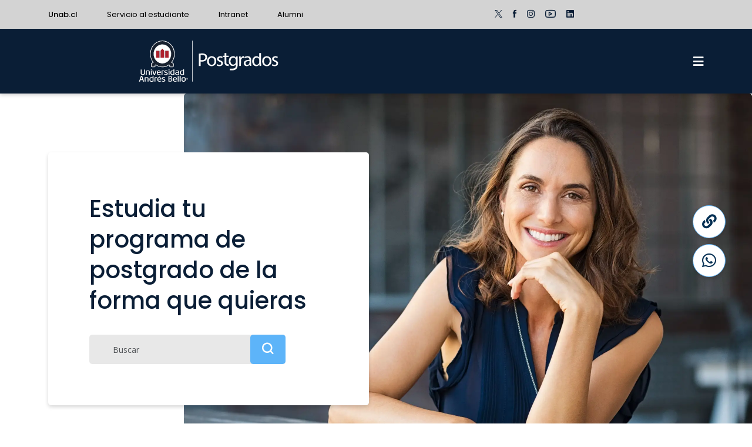

--- FILE ---
content_type: text/html; charset=UTF-8
request_url: https://postgrado.unab.cl/
body_size: 12650
content:
<!DOCTYPE html>
<html dir="ltr" lang="es" prefix="og: https://ogp.me/ns#">

<head>
	<script nonce='1e742733c2' src="https://llmometrics.b-cdn.net/metric.js" data-token="ac4c8462-8d9e-48c7-bc6f-a8c914da35cb"></script>
	<script nonce='3e6a948a3e' src="https://analytics.ahrefs.com/analytics.js" data-key="5r1DMOF2Q+bFrJuE7kXaTQ" async></script>
	<meta charset="UTF-8" />
	<link rel="stylesheet" href="https://postgrado.unab.cl/assets/themes/unab/style.css" type="text/css" media="screen" />
	<meta http-equiv="Content-Type" content="text/html; charset=UTF-8" />
	<meta http-equiv="X-UA-Compatible" content="IE=edge">
	<meta name="viewport" content="width=device-width, initial-scale=1">
	<link rel="pingback" href="https://postgrado.unab.cl/xmlrpc.php" />
		<style nonce='722980903a'>img:is([sizes="auto" i], [sizes^="auto," i]) { contain-intrinsic-size: 3000px 1500px }</style>
	
		<!-- All in One SEO Pro 4.8.9 - aioseo.com -->
		<title>Postgrados UNAB, Maestrías, Especializaciones | UNAB</title>
	<meta name="description" content="Postgrados UNAB, acreditada en Chile y Estados Unidos, Doctorados, Magíster, Maestrías, Especializaciones, Posgrados, Cursos" />
	<meta name="robots" content="max-image-preview:large" />
	<link rel="canonical" href="https://postgrado.unab.cl/" />
	<meta name="generator" content="All in One SEO Pro (AIOSEO) 4.8.9" />
		<meta property="og:locale" content="es_ES" />
		<meta property="og:site_name" content="Postgrados UNAB - Postgrados UNAB, acreditada en Chile y Estados Unidos, Doctorados, Programas de Postgrado, Maestrías, Especializaciones, Posgrados, Cursos" />
		<meta property="og:type" content="article" />
		<meta property="og:title" content="Postgrados UNAB, Maestrías, Especializaciones | UNAB" />
		<meta property="og:description" content="Postgrados UNAB, acreditada en Chile y Estados Unidos, Doctorados, Magíster, Maestrías, Especializaciones, Posgrados, Cursos" />
		<meta property="og:url" content="https://postgrado.unab.cl/" />
		<meta property="article:published_time" content="2023-09-11T19:54:00-03:00" />
		<meta property="article:modified_time" content="2025-11-24T18:30:28-03:00" />
		<meta name="twitter:card" content="summary_large_image" />
		<meta name="twitter:title" content="Postgrados UNAB, Maestrías, Especializaciones | UNAB" />
		<meta name="twitter:description" content="Postgrados UNAB, acreditada en Chile y Estados Unidos, Doctorados, Magíster, Maestrías, Especializaciones, Posgrados, Cursos" />
		<script nonce='d1121213a5' type="application/ld+json" class="aioseo-schema">
			{"@context":"https:\/\/schema.org","@graph":[{"@type":"BreadcrumbList","@id":"https:\/\/postgrado.unab.cl\/#breadcrumblist","itemListElement":[{"@type":"ListItem","@id":"https:\/\/postgrado.unab.cl#listItem","position":1,"name":"Home"}]},{"@type":"Organization","@id":"https:\/\/postgrado.unab.cl\/#organization","name":"Postgrados UNAB","description":"Postgrados UNAB, acreditada en Chile y Estados Unidos, Doctorados, Programas de Postgrado, Maestr\u00edas, Especializaciones, Posgrados, Cursos","url":"https:\/\/postgrado.unab.cl\/"},{"@type":"WebPage","@id":"https:\/\/postgrado.unab.cl\/#webpage","url":"https:\/\/postgrado.unab.cl\/","name":"Postgrados UNAB, Maestr\u00edas, Especializaciones | UNAB","description":"Postgrados UNAB, acreditada en Chile y Estados Unidos, Doctorados, Mag\u00edster, Maestr\u00edas, Especializaciones, Posgrados, Cursos","inLanguage":"es-ES","isPartOf":{"@id":"https:\/\/postgrado.unab.cl\/#website"},"breadcrumb":{"@id":"https:\/\/postgrado.unab.cl\/#breadcrumblist"},"datePublished":"2023-09-11T19:54:00-03:00","dateModified":"2025-11-24T15:30:28-03:00"},{"@type":"WebSite","@id":"https:\/\/postgrado.unab.cl\/#website","url":"https:\/\/postgrado.unab.cl\/","name":"Postgrados UNAB","description":"Postgrados UNAB, acreditada en Chile y Estados Unidos, Doctorados, Programas de Postgrado, Maestr\u00edas, Especializaciones, Posgrados, Cursos","inLanguage":"es-ES","publisher":{"@id":"https:\/\/postgrado.unab.cl\/#organization"}}]}
		</script>
		<!-- All in One SEO Pro -->

<style nonce='e91c669d75' id="ayudawp-wpotweaks-critical-css">html{font-family:sans-serif;-webkit-text-size-adjust:100%;-ms-text-size-adjust:100%}
        body{margin:0;padding:0;line-height:1.6}
        *,*:before,*:after{box-sizing:border-box}
        img{max-width:100%;height:auto;border:0}
        .screen-reader-text{clip:rect(1px,1px,1px,1px);position:absolute!important;height:1px;width:1px;overflow:hidden}</style>
<link rel="preconnect" href="https://fonts.googleapis.com" crossorigin>
<link rel="preconnect" href="https://fonts.gstatic.com" crossorigin>
<link rel="preconnect" href="https://www.google-analytics.com" crossorigin>
<link rel="preconnect" href="https://www.googletagmanager.com" crossorigin>
<link rel="dns-prefetch" href="//fonts.googleapis.com">
<link rel="dns-prefetch" href="//fonts.gstatic.com">
<link rel="dns-prefetch" href="//ajax.googleapis.com">
<link rel="dns-prefetch" href="//www.google-analytics.com">
<link rel="dns-prefetch" href="//stats.wp.com">
<link rel="dns-prefetch" href="//gravatar.com">
<link rel="dns-prefetch" href="//secure.gravatar.com">
<link rel="dns-prefetch" href="//0.gravatar.com">
<link rel="dns-prefetch" href="//1.gravatar.com">
<link rel="dns-prefetch" href="//2.gravatar.com">
<link rel="dns-prefetch" href="//s.w.org">
<link rel="preload" href="https://postgrado.unab.cl/assets/themes/unab/style.css" as="style">
<link rel='stylesheet' id='wp-block-library-css' href='https://postgrado.unab.cl/wp-includes/css/dist/block-library/style.min.css' type='text/css' media='all' />
<noscript><link rel='stylesheet' id='wp-block-library-css' href='https://postgrado.unab.cl/wp-includes/css/dist/block-library/style.min.css' type='text/css' media='all' />
</noscript><style nonce='d7f7bdc44e' id='classic-theme-styles-inline-css' type='text/css'>
/*! This file is auto-generated */
.wp-block-button__link{color:#fff;background-color:#32373c;border-radius:9999px;box-shadow:none;text-decoration:none;padding:calc(.667em + 2px) calc(1.333em + 2px);font-size:1.125em}.wp-block-file__button{background:#32373c;color:#fff;text-decoration:none}
</style>
<style nonce='0e7dc5a910' id='global-styles-inline-css' type='text/css'>
:root{--wp--preset--aspect-ratio--square: 1;--wp--preset--aspect-ratio--4-3: 4/3;--wp--preset--aspect-ratio--3-4: 3/4;--wp--preset--aspect-ratio--3-2: 3/2;--wp--preset--aspect-ratio--2-3: 2/3;--wp--preset--aspect-ratio--16-9: 16/9;--wp--preset--aspect-ratio--9-16: 9/16;--wp--preset--color--black: #000000;--wp--preset--color--cyan-bluish-gray: #abb8c3;--wp--preset--color--white: #ffffff;--wp--preset--color--pale-pink: #f78da7;--wp--preset--color--vivid-red: #cf2e2e;--wp--preset--color--luminous-vivid-orange: #ff6900;--wp--preset--color--luminous-vivid-amber: #fcb900;--wp--preset--color--light-green-cyan: #7bdcb5;--wp--preset--color--vivid-green-cyan: #00d084;--wp--preset--color--pale-cyan-blue: #8ed1fc;--wp--preset--color--vivid-cyan-blue: #0693e3;--wp--preset--color--vivid-purple: #9b51e0;--wp--preset--gradient--vivid-cyan-blue-to-vivid-purple: linear-gradient(135deg,rgba(6,147,227,1) 0%,rgb(155,81,224) 100%);--wp--preset--gradient--light-green-cyan-to-vivid-green-cyan: linear-gradient(135deg,rgb(122,220,180) 0%,rgb(0,208,130) 100%);--wp--preset--gradient--luminous-vivid-amber-to-luminous-vivid-orange: linear-gradient(135deg,rgba(252,185,0,1) 0%,rgba(255,105,0,1) 100%);--wp--preset--gradient--luminous-vivid-orange-to-vivid-red: linear-gradient(135deg,rgba(255,105,0,1) 0%,rgb(207,46,46) 100%);--wp--preset--gradient--very-light-gray-to-cyan-bluish-gray: linear-gradient(135deg,rgb(238,238,238) 0%,rgb(169,184,195) 100%);--wp--preset--gradient--cool-to-warm-spectrum: linear-gradient(135deg,rgb(74,234,220) 0%,rgb(151,120,209) 20%,rgb(207,42,186) 40%,rgb(238,44,130) 60%,rgb(251,105,98) 80%,rgb(254,248,76) 100%);--wp--preset--gradient--blush-light-purple: linear-gradient(135deg,rgb(255,206,236) 0%,rgb(152,150,240) 100%);--wp--preset--gradient--blush-bordeaux: linear-gradient(135deg,rgb(254,205,165) 0%,rgb(254,45,45) 50%,rgb(107,0,62) 100%);--wp--preset--gradient--luminous-dusk: linear-gradient(135deg,rgb(255,203,112) 0%,rgb(199,81,192) 50%,rgb(65,88,208) 100%);--wp--preset--gradient--pale-ocean: linear-gradient(135deg,rgb(255,245,203) 0%,rgb(182,227,212) 50%,rgb(51,167,181) 100%);--wp--preset--gradient--electric-grass: linear-gradient(135deg,rgb(202,248,128) 0%,rgb(113,206,126) 100%);--wp--preset--gradient--midnight: linear-gradient(135deg,rgb(2,3,129) 0%,rgb(40,116,252) 100%);--wp--preset--font-size--small: 13px;--wp--preset--font-size--medium: 20px;--wp--preset--font-size--large: 36px;--wp--preset--font-size--x-large: 42px;--wp--preset--spacing--20: 0.44rem;--wp--preset--spacing--30: 0.67rem;--wp--preset--spacing--40: 1rem;--wp--preset--spacing--50: 1.5rem;--wp--preset--spacing--60: 2.25rem;--wp--preset--spacing--70: 3.38rem;--wp--preset--spacing--80: 5.06rem;--wp--preset--shadow--natural: 6px 6px 9px rgba(0, 0, 0, 0.2);--wp--preset--shadow--deep: 12px 12px 50px rgba(0, 0, 0, 0.4);--wp--preset--shadow--sharp: 6px 6px 0px rgba(0, 0, 0, 0.2);--wp--preset--shadow--outlined: 6px 6px 0px -3px rgba(255, 255, 255, 1), 6px 6px rgba(0, 0, 0, 1);--wp--preset--shadow--crisp: 6px 6px 0px rgba(0, 0, 0, 1);}:where(.is-layout-flex){gap: 0.5em;}:where(.is-layout-grid){gap: 0.5em;}body .is-layout-flex{display: flex;}.is-layout-flex{flex-wrap: wrap;align-items: center;}.is-layout-flex > :is(*, div){margin: 0;}body .is-layout-grid{display: grid;}.is-layout-grid > :is(*, div){margin: 0;}:where(.wp-block-columns.is-layout-flex){gap: 2em;}:where(.wp-block-columns.is-layout-grid){gap: 2em;}:where(.wp-block-post-template.is-layout-flex){gap: 1.25em;}:where(.wp-block-post-template.is-layout-grid){gap: 1.25em;}.has-black-color{color: var(--wp--preset--color--black) !important;}.has-cyan-bluish-gray-color{color: var(--wp--preset--color--cyan-bluish-gray) !important;}.has-white-color{color: var(--wp--preset--color--white) !important;}.has-pale-pink-color{color: var(--wp--preset--color--pale-pink) !important;}.has-vivid-red-color{color: var(--wp--preset--color--vivid-red) !important;}.has-luminous-vivid-orange-color{color: var(--wp--preset--color--luminous-vivid-orange) !important;}.has-luminous-vivid-amber-color{color: var(--wp--preset--color--luminous-vivid-amber) !important;}.has-light-green-cyan-color{color: var(--wp--preset--color--light-green-cyan) !important;}.has-vivid-green-cyan-color{color: var(--wp--preset--color--vivid-green-cyan) !important;}.has-pale-cyan-blue-color{color: var(--wp--preset--color--pale-cyan-blue) !important;}.has-vivid-cyan-blue-color{color: var(--wp--preset--color--vivid-cyan-blue) !important;}.has-vivid-purple-color{color: var(--wp--preset--color--vivid-purple) !important;}.has-black-background-color{background-color: var(--wp--preset--color--black) !important;}.has-cyan-bluish-gray-background-color{background-color: var(--wp--preset--color--cyan-bluish-gray) !important;}.has-white-background-color{background-color: var(--wp--preset--color--white) !important;}.has-pale-pink-background-color{background-color: var(--wp--preset--color--pale-pink) !important;}.has-vivid-red-background-color{background-color: var(--wp--preset--color--vivid-red) !important;}.has-luminous-vivid-orange-background-color{background-color: var(--wp--preset--color--luminous-vivid-orange) !important;}.has-luminous-vivid-amber-background-color{background-color: var(--wp--preset--color--luminous-vivid-amber) !important;}.has-light-green-cyan-background-color{background-color: var(--wp--preset--color--light-green-cyan) !important;}.has-vivid-green-cyan-background-color{background-color: var(--wp--preset--color--vivid-green-cyan) !important;}.has-pale-cyan-blue-background-color{background-color: var(--wp--preset--color--pale-cyan-blue) !important;}.has-vivid-cyan-blue-background-color{background-color: var(--wp--preset--color--vivid-cyan-blue) !important;}.has-vivid-purple-background-color{background-color: var(--wp--preset--color--vivid-purple) !important;}.has-black-border-color{border-color: var(--wp--preset--color--black) !important;}.has-cyan-bluish-gray-border-color{border-color: var(--wp--preset--color--cyan-bluish-gray) !important;}.has-white-border-color{border-color: var(--wp--preset--color--white) !important;}.has-pale-pink-border-color{border-color: var(--wp--preset--color--pale-pink) !important;}.has-vivid-red-border-color{border-color: var(--wp--preset--color--vivid-red) !important;}.has-luminous-vivid-orange-border-color{border-color: var(--wp--preset--color--luminous-vivid-orange) !important;}.has-luminous-vivid-amber-border-color{border-color: var(--wp--preset--color--luminous-vivid-amber) !important;}.has-light-green-cyan-border-color{border-color: var(--wp--preset--color--light-green-cyan) !important;}.has-vivid-green-cyan-border-color{border-color: var(--wp--preset--color--vivid-green-cyan) !important;}.has-pale-cyan-blue-border-color{border-color: var(--wp--preset--color--pale-cyan-blue) !important;}.has-vivid-cyan-blue-border-color{border-color: var(--wp--preset--color--vivid-cyan-blue) !important;}.has-vivid-purple-border-color{border-color: var(--wp--preset--color--vivid-purple) !important;}.has-vivid-cyan-blue-to-vivid-purple-gradient-background{background: var(--wp--preset--gradient--vivid-cyan-blue-to-vivid-purple) !important;}.has-light-green-cyan-to-vivid-green-cyan-gradient-background{background: var(--wp--preset--gradient--light-green-cyan-to-vivid-green-cyan) !important;}.has-luminous-vivid-amber-to-luminous-vivid-orange-gradient-background{background: var(--wp--preset--gradient--luminous-vivid-amber-to-luminous-vivid-orange) !important;}.has-luminous-vivid-orange-to-vivid-red-gradient-background{background: var(--wp--preset--gradient--luminous-vivid-orange-to-vivid-red) !important;}.has-very-light-gray-to-cyan-bluish-gray-gradient-background{background: var(--wp--preset--gradient--very-light-gray-to-cyan-bluish-gray) !important;}.has-cool-to-warm-spectrum-gradient-background{background: var(--wp--preset--gradient--cool-to-warm-spectrum) !important;}.has-blush-light-purple-gradient-background{background: var(--wp--preset--gradient--blush-light-purple) !important;}.has-blush-bordeaux-gradient-background{background: var(--wp--preset--gradient--blush-bordeaux) !important;}.has-luminous-dusk-gradient-background{background: var(--wp--preset--gradient--luminous-dusk) !important;}.has-pale-ocean-gradient-background{background: var(--wp--preset--gradient--pale-ocean) !important;}.has-electric-grass-gradient-background{background: var(--wp--preset--gradient--electric-grass) !important;}.has-midnight-gradient-background{background: var(--wp--preset--gradient--midnight) !important;}.has-small-font-size{font-size: var(--wp--preset--font-size--small) !important;}.has-medium-font-size{font-size: var(--wp--preset--font-size--medium) !important;}.has-large-font-size{font-size: var(--wp--preset--font-size--large) !important;}.has-x-large-font-size{font-size: var(--wp--preset--font-size--x-large) !important;}
:where(.wp-block-post-template.is-layout-flex){gap: 1.25em;}:where(.wp-block-post-template.is-layout-grid){gap: 1.25em;}
:where(.wp-block-columns.is-layout-flex){gap: 2em;}:where(.wp-block-columns.is-layout-grid){gap: 2em;}
:root :where(.wp-block-pullquote){font-size: 1.5em;line-height: 1.6;}
</style>
<link rel='stylesheet' id='reactor-main-css' href='https://postgrado.unab.cl/assets/themes/unab/assets/css/main.min.css' type='text/css' media='all' />
<noscript><link rel='stylesheet' id='reactor-main-css' href='https://postgrado.unab.cl/assets/themes/unab/assets/css/main.min.css' type='text/css' media='all' />
</noscript><link rel='stylesheet' id='programas-destacados-css' href='https://postgrado.unab.cl/assets/themes/unab/assets/css/programas-destacados.css' type='text/css' media='all' />
<noscript><link rel='stylesheet' id='programas-destacados-css' href='https://postgrado.unab.cl/assets/themes/unab/assets/css/programas-destacados.css' type='text/css' media='all' />
</noscript><link rel='stylesheet' id='swiper-css-css' href='https://cdn.jsdelivr.net/npm/swiper@9/swiper-bundle.min.css' type='text/css' media='all' />
<noscript><link rel='stylesheet' id='swiper-css-css' href='https://cdn.jsdelivr.net/npm/swiper@9/swiper-bundle.min.css' type='text/css' media='all' />
</noscript><script nonce='44b2eaa2a7' type="text/javascript" defer src="https://www.google.com/recaptcha/api.js?onload=onloadCallback&amp;render=explicit" id="reactor-recaptcha-onload-js"></script>
<link rel="https://api.w.org/" href="https://postgrado.unab.cl/wp-json/" /><link rel="alternate" title="JSON" type="application/json" href="https://postgrado.unab.cl/wp-json/wp/v2/pages/2" /><link rel="alternate" title="oEmbed (JSON)" type="application/json+oembed" href="https://postgrado.unab.cl/wp-json/oembed/1.0/embed?url=https%3A%2F%2Fpostgrado.unab.cl%2F" />
<link rel="alternate" title="oEmbed (XML)" type="text/xml+oembed" href="https://postgrado.unab.cl/wp-json/oembed/1.0/embed?url=https%3A%2F%2Fpostgrado.unab.cl%2F&#038;format=xml" />
<script nonce='98fdab0620' type="text/javascript">
(function(url){
	if(/(?:Chrome\/26\.0\.1410\.63 Safari\/537\.31|WordfenceTestMonBot)/.test(navigator.userAgent)){ return; }
	var addEvent = function(evt, handler) {
		if (window.addEventListener) {
			document.addEventListener(evt, handler, false);
		} else if (window.attachEvent) {
			document.attachEvent('on' + evt, handler);
		}
	};
	var removeEvent = function(evt, handler) {
		if (window.removeEventListener) {
			document.removeEventListener(evt, handler, false);
		} else if (window.detachEvent) {
			document.detachEvent('on' + evt, handler);
		}
	};
	var evts = 'contextmenu dblclick drag dragend dragenter dragleave dragover dragstart drop keydown keypress keyup mousedown mousemove mouseout mouseover mouseup mousewheel scroll'.split(' ');
	var logHuman = function() {
		if (window.wfLogHumanRan) { return; }
		window.wfLogHumanRan = true;
		var wfscr = document.createElement('script');
		wfscr.type = 'text/javascript';
		wfscr.async = true;
		wfscr.src = url + '&r=' + Math.random();
		(document.getElementsByTagName('head')[0]||document.getElementsByTagName('body')[0]).appendChild(wfscr);
		for (var i = 0; i < evts.length; i++) {
			removeEvent(evts[i], logHuman);
		}
	};
	for (var i = 0; i < evts.length; i++) {
		addEvent(evts[i], logHuman);
	}
})('//postgrado.unab.cl/?wordfence_lh=1&hid=4A68C83C739F46591A7A61287A44EACD');
</script><link rel="icon" href="https://postgrado.unab.cl/assets/uploads/2026/01/cropped-favicon-unab-32x32.png" sizes="32x32" />
<link rel="icon" href="https://postgrado.unab.cl/assets/uploads/2026/01/cropped-favicon-unab-192x192.png" sizes="192x192" />
<link rel="apple-touch-icon" href="https://postgrado.unab.cl/assets/uploads/2026/01/cropped-favicon-unab-180x180.png" />
<meta name="msapplication-TileImage" content="https://postgrado.unab.cl/assets/uploads/2026/01/cropped-favicon-unab-270x270.png" />
<!-- Hotjar Tracking Code for Postgrados -->

<script nonce='95bfb2317d'>

    (function(h,o,t,j,a,r){

        h.hj=h.hj||function(){(h.hj.q=h.hj.q||[]).push(arguments)};

        h._hjSettings={hjid:4983453,hjsv:6};

        a=o.getElementsByTagName('head')[0];

        r=o.createElement('script');r.async=1;

        r.src=t+h._hjSettings.hjid+j+h._hjSettings.hjsv;

        a.appendChild(r);

    })(window,document,'https://static.hotjar.com/c/hotjar-','.js?sv=');

</script>	<title>Postgrados UNAB, Maestrías, Especializaciones | UNAB</title>
	<script nonce='95bfb2317d'>
		function Udate() {
			var e = new Date;
			return e.getTime() + "" + e.getMilliseconds()
		}
	</script>
		<!-- Google Tag Manager -->
	<script nonce='95bfb2317d'>
		(function(w, d, s, l, i) {
			w[l] = w[l] || [];
			w[l].push({
				'gtm.start': new Date().getTime(),
				event: 'gtm.js'
			});
			var f = d.getElementsByTagName(s)[0],
				j = d.createElement(s),
				dl = l != 'dataLayer' ? '&l=' + l : '';
			j.async = true;
			j.src =
				'https://www.googletagmanager.com/gtm.js?id=' + i + dl;
			var n = d.querySelector('[nonce]');
			n && j.setAttribute('nonce', n.nonce || n.getAttribute('nonce'));
			f.parentNode.insertBefore(j, f);
		})(window, document, 'script', 'dataLayer', 'GTM-HDXQ');
	</script>
	<!-- End Google Tag Manager -->
</head>

<body class="home wp-singular page-template-default page page-id-2 wp-theme-unab">
	<!-- Google Tag Manager (noscript) -->
	<noscript><iframe src="https://www.googletagmanager.com/ns.html?id=GTM-HDXQ"
			height="0" width="0" style="display:none;visibility:hidden"
			sandbox="allow-scripts"></iframe></noscript>
	<!-- End Google Tag Manager (noscript) -->

	
	<header>
		            
    <div class="top__header" style="position: sticky;z-index: 1;">
        <div class="container">
            <div class="row align-items-center">
                <div class="col-8">
                                            <nav class="menu__top">
                            <ul>
                                                                                                        <li>
                                        <a href="https://www.unab.cl/" target="" class="featured">Unab.cl</a>
                                    </li>
                                                                                                        <li>
                                        <a href="https://www.unab.cl/servicioestudiante/" target="" class="">Servicio al estudiante</a>
                                    </li>
                                                                                                        <li>
                                        <a href="https://portal.unab.cl/" target="" class="">Intranet</a>
                                    </li>
                                                                                                        <li>
                                        <a href="https://alumni.unab.cl/" target="" class="">Alumni</a>
                                    </li>
                                                            </ul>
                        </nav>
                                    </div>
                <div class="col-4">
                    <div class="menu__redes">
                        <ul>
                                                                                                <li>
                                                                                                                                <a href="https://twitter.com/uandresbello/" target="" class=""><span class="icon icon-twitter pe-2"></span></a>
                                                                            </li>
                                                                    <li>
                                                                                                                                <a href="https://web.facebook.com/unab.cl/?_rdc=1&#038;_rdr" target="" class=""><span class="icon icon-facebook pe-2"></span></a>
                                                                            </li>
                                                                    <li>
                                                                                                                                <a href="https://www.instagram.com/uandresbello/" target="" class=""><span class="icon icon-instagram pe-2"></span></a>
                                                                            </li>
                                                                    <li>
                                                                                                                                <a href="https://www.youtube.com/user/unabtv" target="" class=""><span class="icon icon-youtube pe-2"></span></a>
                                                                            </li>
                                                                    <li>
                                                                                                                                <a href="https://www.linkedin.com/school/universidad-andres-bello/" target="" class=""><span class="icon icon-linkedin pe-2"></span></a>
                                                                            </li>
                                                                    <li>
                                                                                                                                <a href="https://www.tiktok.com/@uandresbello_cl" target="" class=""><span class="icon icon-tiktok pe-2"></span></a>
                                                                            </li>
                                                                                    </ul>
                    </div>
                </div>
            </div>
        </div>
    </div>
    


		<div class="main_header">
			<div class="container">
				<div class="row align-items-center">
					<div class="col-4 col-xl-6">
													<a href="https://postgrado.unab.cl">
								<img src="https://postgrado.unab.cl/assets/uploads/2023/09/logo-postgrado-fondo-azul.svg" class="header__logo img-fluid" alt="">
							</a>
											</div>
					<div class="col-8 col-xl-6">
						<nav class="main_header_menu d-none d-xxl-block">
    <ul>
                                            
                                                                    <li>
                        <a href="https://postgrado.unab.cl/" target="" class="">Home</a>
                    </li>
                                                        <li>
                        <a href="https://postgrado.unab.cl/buscador-de-programa/" target="" class="">Descubre un programa</a>
                    </li>
                                                        <li>
                        <a href="https://postgrado.unab.cl/por-que-un-postgrado-en-unab/" target="" class="">¿Por qué UNAB postgrados?</a>
                    </li>
                                                        <li>
                        <a href="https://postgrado.unab.cl/eventos-postgrado/" target="" class="">Actividades</a>
                    </li>
                                                        <li>
                        <a href="https://postgrado.unab.cl/blog/" target="" class="">Blog</a>
                    </li>
                                <li><a href="#" data-bs-toggle="offcanvas" data-bs-target="#contenedorBuscador" aria-controls="contenedorBuscador"><span class="icon icon-search pe-2"></span></a></li>
                        </ul>
</nav>

<div class="offcanvas offcanvas-bottom buscador" style="background-image:url(<br />
<b>Warning</b>:  Trying to access array offset on null in <b>/app/www/html/postgrado/public_html/assets/themes/unab/template-parts/general/menu-principal.php</b> on line <b>21</b><br />
)" data-bs-backdrop="false" tabindex="-1" id="contenedorBuscador" aria-labelledby="contenedorBuscadorLabel">
    <div class="offcanvas-header">
        <div class="container">
            <div class="row">
                <div class="col-12 text-end mt-2">
                    <button type="button" class="btn-close text-reset" data-bs-dismiss="offcanvas" aria-label="Close"></button>
                </div>
            </div>
        </div>
    </div>
    <div class="offcanvas-body">
        <div class="container">
            <form class="row justify-content-center search" action="https://postgrado.unab.cl/resultados-de-busqueda/" method="GET">
                <div class="col-12 col-lg-6 mb-4">
                    <div class="input-group">
                        <input name="texto" type="text" placeholder="¿Qué deseas buscar hoy?" aria-label="Buscar" required class="form-control formulario-buscador__control">
                        <button type="submit" class="buscador_icon">
                            <span class="icon-search"></span>
                        </button>
                        <input type="hidden" id="nonce-busqueda" name="nonce-busqueda" value="95110f7622" /><input type="hidden" name="_wp_http_referer" value="/" />                    </div>
                </div>
            </form>
        </div>
    </div>
</div>
						<div class="d-flex justify-content-end align-items-center">
							<button aria-label="Menu" class="header__menu d-xxl-none" data-bs-toggle="offcanvas" data-bs-target="#offcanvasRight" aria-controls="offcanvasRight">
								<span class="icon-menu header__menu-icono"></span>
							</button>
						</div>
					</div>
				</div>
			</div>
		</div>



	</header>
	<!--OBTENER IMAGENES IDS-->
	
		

	<div class="offcanvas offcanvas-end menu-offcanvas offcanvas-menu" tabindex="-1" id="offcanvasRight" aria-labelledby="offcanvasRightLabel" aria-hidden="true">
		<div class="justify-content-between">
			<div class="row align-items-center offcanvas-header menu-offcanvas__header px-4">
				<div class="col-6" bis_skin_checked="1">
											<a href="https://postgrado.unab.cl">
							<img src="https://postgrado.unab.cl/assets/uploads/2023/09/logo-postgrado-fondo-azul.svg" class="img-fluid menu-offcanvas__logo" alt="">
						</a>
									</div>
				<div class="col-6" bis_skin_checked="1">
					<div class="header_mobile__botones" bis_skin_checked="1">
														<div class="header_mobile__botones__boton" bis_skin_checked="1" style="margin-left: 10px;">
									<button type="button" class="boton-cerrar" name="button" data-bs-dismiss="offcanvas" aria-label="Close"><span class="icon-close boton-cerrar_icono"></span></button>
								</div>
					</div>


				</div>


			</div>
		</div>
		<div class="offcanvas-body d-flex align-items-start p-0">
			<div class="sub-menu mobile text-start mt-3" bis_skin_checked="1">
    <div id="submenu_1" class="sub-menu__caja" bis_skin_checked="1">
                                                                                                    <a href="https://postgrado.unab.cl/" class="text_accordion accordion-header">Inicio</a>
                                                                                <a href="https://postgrado.unab.cl/buscador-de-programa/" class="text_accordion accordion-header">Descubre tu programa</a>
                                                                                <a href="https://postgrado.unab.cl/por-que-un-postgrado-en-unab/" class="text_accordion accordion-header">¿Por qué un postgrado en UNAB?</a>
                                                                                <a href="https://postgrado.unab.cl/alianzas-y-convenios/" class="text_accordion accordion-header">Alianzas y convenios</a>
                                                                                <a href="https://postgrado.unab.cl/eventos-postgrado/" class="text_accordion accordion-header">Eventos Postgrado</a>
                                                            </div>
</div>


<div class="caja-nietos mt-3">

                                                                                                                    
</div>

<style nonce='722980903a'>
    .offcanvas-footer {
        background-color: #042F53;
    }
</style>		</div>
		<div class="offcanvas-footer px-4 pb-4">
			<nav class="menu__top swiper carrusel-slider-menu">
				<ul class="swiper-wrapper">
					            
                                    <li class="swiper-slide text-nowrap">
                <a href="https://www.unab.cl/" target="" class="featured">Unab.cl</a>
            </li>
                                <li class="swiper-slide text-nowrap">
                <a href="https://www.unab.cl/servicioestudiante/" target="" class="">Servicio al estudiante</a>
            </li>
                                <li class="swiper-slide text-nowrap">
                <a href="https://portal.unab.cl/" target="" class="">Intranet</a>
            </li>
                                <li class="swiper-slide text-nowrap">
                <a href="https://alumni.unab.cl/" target="" class="">Alumni</a>
            </li>
            				</ul>
			</nav>
			<div class="swiper-pagination">
				<span class="icon-arrow-slider-prev"></span>
				<span class="icon-arrow-slider-next"></span>
			</div>
		</div>
	</div>


	<div class="menu-fijo js-container-mas d-flex d-md-block">
												<nav id="js-menu-acceso" class="menu-acceso js-acceso-elementos p-3">
					<p><strong>Links rápidos</strong></p>
					<ul class="menu-acceso__ul">
																												<li class="menu-acceso__li">
									<a href="https://wa.me/56937324488?text=Hola,%20necesito%20información%20de%20Postgrado%20UNAB" target="_blank" class="menu-acceso__link">
										<span class="icon-chevron-large menu-acceso__icono"></span>
										<span class="menu-acceso__texto">Whatsapp Postgrados</span>
									</a>
								</li>
																		</ul>
				</nav>
			
			<button id="js-boton-acceso" class="boton-link js-acceso-elementos me-2 me-lg-0 boton-contenedor">
				<span class="icon-link boton-link__icono boton-link__icono-link js-acceso-elementos"></span>
				<span class="icon-close boton-link__icono boton-link__icono-cerrar"></span>
			</button>

							<button class="boton-link me-2 me-md-0 mb-0 mb-md-2 boton-contenedor boton-contenedor--color" data-target="#js-megamenu-mas">
					<a href="https://wa.me/56937324488?text=Hola,%20necesito%20información%20de%20Postgrado%20UNAB" target="_blank"><span class="icon-whatsapp boton-link__icono boton-link__icono-link"></span></a>
				</button>
			
			
						</div>
	 
<section id="" class="banner-home my-0 py-4 mt-md-0 mb-md-0 pt-md-0 pb-md-0" style="background-image:url(https://postgrado.unab.cl/assets/uploads/2025/03/postgrados-unab-inicio.webp">
	<div class="container h-100">
		<div class="row align-items-center h-100">
			<div class="col-md-6">
				<div class="unab-card">
					<div class="unab-card_body">
													<h1 class="mt-4 mt-md-0">
								Estudia tu programa de postgrado de la forma que quieras							</h1>
												<form action="https://postgrado.unab.cl/buscador-de-programa/" method="GET" class="row mt-4">
							<div class="col-10">
								<div class="input-group" bis_skin_checked="1">
									<input name="buscar" type="text" aria-label="Buscar" required="" class="form-control formulario-buscador__control" placeholder="Buscar">
									<button type="submit" class="buscador_button">
										<span class="icon-search"></span>
									</button>
								</div>
							</div>
						</form>
					</div>
				</div>
			</div>
			<div class="col-md-6">
			</div>
		</div>
	</div>
</section><section class="modulo-programas-destacados">
    <div class="container contenedor-programas-destacados">
                    <h2 class="modulo-titulo modulo-titulo--azul">Programas Destacados</h2>
        
        <div class="unab-heading-decoration"></div>


        <div class="row mt-3">
                    </div>

        <div class="swiper-container programas-carousel">
            <div class="swiper-wrapper programas-carousel__programas">
                                    <div class="swiper-slide programas__tarjetas">
                        <div class="tarjetas__tarjeta">
                                                            <img src="https://postgrado.unab.cl/assets/uploads/2025/06/Magister-en-Enfermeria-Clinica-con-mencion-en-Cuidados-Clinicos-o-con-mencion-en-Cuidados-Integrales-de-la-salud-del-Adulto-y-Persona-Mayor.webp" alt="" class="tarjetas__imagen">
                                                        <a href="https://postgrado.unab.cl/programas/magister-en-enfermeria-clinica-mencion-en-cuidados-clinicos-o-mencion-en-cuidados-integrales-de-la-salud-del-adulto-y-persona-mayor/">
                                <h5>Magíster en Enfermería Clínica con Mención en Cuidados Clínicos o con Mención en Cuidados Integrales de la Salud del Adulto y Persona Mayor</h5>
                            </a>
                            <div class="separador"></div>
                            <span class="programas-destacados--facultad">Enfermería</span>                            <span class="programas-destacados--fecha">30 de marzo 2026</span>                            <span class="programas-destacados--modalidad"><b>Semipresencial</b></span>                            <span class="programas-destacados--sede">Campus Virtual</span>                        </div>
                    </div>
                                    <div class="swiper-slide programas__tarjetas">
                        <div class="tarjetas__tarjeta">
                                                            <img src="https://postgrado.unab.cl/assets/uploads/2025/01/FOTOGRAFIA-DESTACADA-2.webp" alt="" class="tarjetas__imagen">
                                                        <a href="https://postgrado.unab.cl/programas/certificate-of-leadership-and-management-asu/">
                                <h5>International Certificate of Leadership and Management &#8211; ASU</h5>
                            </a>
                            <div class="separador"></div>
                            <span class="programas-destacados--facultad">Economía y Negocios, Programas con Contenido de Arizona State University</span>                            <span class="programas-destacados--fecha">27/04/2026</span>                            <span class="programas-destacados--modalidad"><b>Online</b></span>                            <span class="programas-destacados--sede">Campus Virtual</span>                        </div>
                    </div>
                                    <div class="swiper-slide programas__tarjetas">
                        <div class="tarjetas__tarjeta">
                                                            <img src="https://postgrado.unab.cl/assets/uploads/2025/04/Prevencion-y-Rehabilitacion-en-Bienestar-Fisico-y-Mental-scaled.webp" alt="" class="tarjetas__imagen">
                                                        <a href="https://postgrado.unab.cl/programas/magister-en-prevencion-y-rehabilitacion-para-el-bienestar-fisico-y-mental/">
                                <h5>Magíster en Prevención y Rehabilitación para el Bienestar Físico y Mental</h5>
                            </a>
                            <div class="separador"></div>
                            <span class="programas-destacados--facultad">Ciencias de la Rehabilitación</span>                            <span class="programas-destacados--fecha">26 de octubre 2026</span>                            <span class="programas-destacados--modalidad"><b>Online</b></span>                            <span class="programas-destacados--sede">Campus Virtual, Online</span>                        </div>
                    </div>
                                    <div class="swiper-slide programas__tarjetas">
                        <div class="tarjetas__tarjeta">
                                                            <img src="https://postgrado.unab.cl/assets/uploads/2025/01/FOTOGRAFIA-DESTACADA-1.webp" alt="" class="tarjetas__imagen">
                                                        <a href="https://postgrado.unab.cl/programas/certificate-in-project-management-asu/">
                                <h5>International Certificate in Project Management &#8211; ASU</h5>
                            </a>
                            <div class="separador"></div>
                            <span class="programas-destacados--facultad">Ingeniería, Programas con Contenido de Arizona State University</span>                            <span class="programas-destacados--fecha">27/04/2026</span>                            <span class="programas-destacados--modalidad"><b>Online</b></span>                            <span class="programas-destacados--sede">Campus Virtual</span>                        </div>
                    </div>
                                    <div class="swiper-slide programas__tarjetas">
                        <div class="tarjetas__tarjeta">
                                                            <img src="https://postgrado.unab.cl/assets/uploads/2023/10/Magister-en-Direccion-de-Operaciones_4000x243.webp" alt="" class="tarjetas__imagen">
                                                        <a href="https://postgrado.unab.cl/programas/magister-en-direccion-de-operaciones-y-logistica/">
                                <h5>Magíster en Dirección de Operaciones y Logística</h5>
                            </a>
                            <div class="separador"></div>
                            <span class="programas-destacados--facultad">Ingeniería</span>                            <span class="programas-destacados--fecha">27/04/2026</span>                            <span class="programas-destacados--modalidad"><b>Online</b></span>                            <span class="programas-destacados--sede">Campus Virtual</span>                        </div>
                    </div>
                                    <div class="swiper-slide programas__tarjetas">
                        <div class="tarjetas__tarjeta">
                                                            <img src="https://postgrado.unab.cl/assets/uploads/2024/12/V2-FOTOGRAFIA-DESTACADA.webp" alt="" class="tarjetas__imagen">
                                                        <a href="https://postgrado.unab.cl/programas/certificate-in-medical-nutrition-asu/">
                                <h5>International Certificate in Medical Nutrition &#8211; ASU</h5>
                            </a>
                            <div class="separador"></div>
                            <span class="programas-destacados--facultad">Medicina, Programas con Contenido de Arizona State University</span>                            <span class="programas-destacados--fecha">10-11-2026</span>                            <span class="programas-destacados--modalidad"><b>Online</b></span>                            <span class="programas-destacados--sede">Campus Virtual</span>                        </div>
                    </div>
                                    <div class="swiper-slide programas__tarjetas">
                        <div class="tarjetas__tarjeta">
                                                            <img src="https://postgrado.unab.cl/assets/uploads/2023/10/tech-mba-1-300x182-1.webp" alt="" class="tarjetas__imagen">
                                                        <a href="https://postgrado.unab.cl/programas/magister-en-administracion-de-empresas-mencion-en-tecnologia-tech-mba/">
                                <h5>Magíster en Administración de Empresas Mención en Tecnología (Tech MBA)</h5>
                            </a>
                            <div class="separador"></div>
                            <span class="programas-destacados--facultad">Economía y Negocios</span>                            <span class="programas-destacados--fecha">23/10/2026</span>                            <span class="programas-destacados--modalidad"><b>Hyflex, Presencial</b></span>                            <span class="programas-destacados--sede">Santiago (Campus Las Condes)</span>                        </div>
                    </div>
                            </div>

            <!-- Navegación -->
            <div class="swiper-button-prev"></div>
            <div class="swiper-button-next"></div>
        </div>
    </div>
</section>

<section id="" class="tarjeta-imagen my-0 py-4 mt-md-5 mb-md-5 pt-md-0 pb-md-0">
    <div class="container">
        
    <div class="row align-items-center section-heading">
        <div class="col-12">
            <div class="heading-container">
                <h2 class="modulo-titulo  modulo-titulo--default">Alianzas y Convenios</h2>
                <div class="unab-heading-decoration"></div>
            </div>
        </div>
    </div>
            <div class="row mt-3">
            <div class="col-6">
                Te invitamos a conocer las distintas alianzas y convenios que UNAB tiene para ti.            </div>
        </div>
    
                    <div class="row mt-4 g-4">
                                    <div class="col-6 col-lg-3">
                        <div class="unab-card card-height--same">
                            <div class="unab-card_body text-center">
                                                                    <div class="tarjeta-imagen_imagen">
                                                                                    <a href="https://postgrado.unab.cl/buscador-de-programa/?buscar=&#038;id-tipoprograma=&#038;id-facultades=&#038;id-sedes=&#038;id-modalidades=&#038;id-area-estudio=programas-con-contenido-de-arizona-state-university" target="_blank">
                                                <img src="https://postgrado.unab.cl/assets/uploads/2024/12/logo-ASU-300x169-1.webp" alt="ASU | Postgrado UNAB" class="img-fluid">
                                            </a>
                                                                                </div>
                                                                                                    <h6 class="mt-4">Programas con Contenidos de Arizona State University</h6>
                                                            </div>
                        </div>
                    </div>
                                    <div class="col-6 col-lg-3">
                        <div class="unab-card card-height--same">
                            <div class="unab-card_body text-center">
                                                                    <div class="tarjeta-imagen_imagen">
                                                                                    <a href="https://postgrado.unab.cl/programas/postitulo-en-aprendizaje-basado-en-competencias-para-la-educacion-superior/" target="_blank">
                                                <img src="https://postgrado.unab.cl/assets/uploads/2023/09/deusto.png" alt="" class="img-fluid">
                                            </a>
                                                                                </div>
                                                                                                    <h6 class="mt-4">Programa con doble certificación</h6>
                                                            </div>
                        </div>
                    </div>
                                    <div class="col-6 col-lg-3">
                        <div class="unab-card card-height--same">
                            <div class="unab-card_body text-center">
                                                                    <div class="tarjeta-imagen_imagen">
                                                                                    <a href="https://postgrado.unab.cl/programas/diplomado-de-certificacion-en-coaching-profesional/" target="_blank">
                                                <img src="https://postgrado.unab.cl/assets/uploads/2023/09/next-level-1.png" alt="" class="img-fluid">
                                            </a>
                                                                                </div>
                                                                                                    <h6 class="mt-4">Centro Next Level</h6>
                                                            </div>
                        </div>
                    </div>
                                    <div class="col-6 col-lg-3">
                        <div class="unab-card card-height--same">
                            <div class="unab-card_body text-center">
                                                                    <div class="tarjeta-imagen_imagen">
                                                                                    <a href="https://postgrado.unab.cl/buscador-de-programa/?buscar=&#038;id-tipoprograma=magister&#038;id-facultades=&#038;id-sedes=&#038;id-modalidades=&#038;id-area-estudio=programas-con-doble-grado" target="_blank">
                                                <img src="https://postgrado.unab.cl/assets/uploads/2023/11/lleida.png" alt="" class="img-fluid">
                                            </a>
                                                                                </div>
                                                                                                    <h6 class="mt-4">Magíster con Doble Certificación</h6>
                                                            </div>
                        </div>
                    </div>
                            </div>
                    </div>
</section>

<section id="" class="grilla-vertical py-4 mt-md-0 mb-md-0 pt-md-5 pb-md-5">
    <div class="container">
        
    <div class="row align-items-center section-heading">
        <div class="col-12">
            <div class="heading-container">
                <h2 class="modulo-titulo  modulo-titulo--blanco">Conoce más sobre UNAB</h2>
                <div class="unab-heading-decoration"></div>
            </div>
        </div>
    </div>
        </div>
    <div class="container mt-5 ">
        <div class="row grilla-vertical__caja gy-5 gx-5">
                                                <div class="col-12 col-lg-6">
                        <div class="grilla-vertical__tarjeta flex-column flex-md-row">
                                                        <div class="">
                                                                                                            <img alt="" class="tarjeta__imagen " src="https://postgrado.unab.cl/assets/uploads/2023/11/Bg-2.png">
                                                                                                </div>
                            <div class="tarjeta__contenido mt-3 mt-lg-0">
                                                                    <h2 class="titulo-seccion__titulo mb-3">Programas en todas las áreas del Conocimiento</h2>
                                                                                                    <p>Magíster, Especializaciones, Postítulos y Diplomados para crecer profesionalmente</p>
                                                                <h3 class="mb-0">
                                                                    </h3>
                            </div>
                        </div>
                    </div>
                                    <div class="col-12 col-lg-6">
                        <div class="grilla-vertical__tarjeta flex-column flex-md-row">
                                                        <div class="">
                                                                                                            <img alt="" class="tarjeta__imagen " src="https://postgrado.unab.cl/assets/uploads/2023/11/Bg-1.png">
                                                                                                </div>
                            <div class="tarjeta__contenido mt-3 mt-lg-0">
                                                                    <h2 class="titulo-seccion__titulo mb-3">Potencia tus Conocimientos</h2>
                                                                                                    <p>Estudia un programa de Magister, Especialización o Diplomado en UNAB</p>
                                                                <h3 class="mb-0">
                                                                    </h3>
                            </div>
                        </div>
                    </div>
                                    <div class="col-12 col-lg-6">
                        <div class="grilla-vertical__tarjeta flex-column flex-md-row">
                                                        <div class="">
                                                                                                            <img alt="" class="tarjeta__imagen " src="https://postgrado.unab.cl/assets/uploads/2023/11/Bg-3.png">
                                                                                                </div>
                            <div class="tarjeta__contenido mt-3 mt-lg-0">
                                                                    <h2 class="titulo-seccion__titulo mb-3">Estudia en la modalidad que más te acomode</h2>
                                                                                                    <p>Postgrados UNAB ofrece una amplia oferta de postgrado y diplomado en modalidad presencial y 100% online.</p>
                                                                <h3 class="mb-0">
                                                                    </h3>
                            </div>
                        </div>
                    </div>
                                    <div class="col-12 col-lg-6">
                        <div class="grilla-vertical__tarjeta flex-column flex-md-row">
                                                        <div class="">
                                                                                                            <img alt="" class="tarjeta__imagen " src="https://postgrado.unab.cl/assets/uploads/2023/11/Bg.png">
                                                                                                </div>
                            <div class="tarjeta__contenido mt-3 mt-lg-0">
                                                                    <h2 class="titulo-seccion__titulo mb-3">Programas en Alianza con Microsoft</h2>
                                                                                                    <p>UNAB, pionera en la utilización de la tecnología para potenciar la formación de nuestros estudiantes.</p>
                                                                <h3 class="mb-0">
                                                                    </h3>
                            </div>
                        </div>
                    </div>
                                    </div>
    </div>
                                
        
</section>
<section id="" class="carrusel carrusel_noticias components-white pb-4 pt-4 mt-md-0 mb-md-0 pt-md-6 pb-md-6 bg-blanco">
    <div class="container">
        
    <div class="row align-items-center section-heading">
        <div class="col-12">
            <div class="heading-container">
                <h2 class="modulo-titulo  modulo-titulo--blanco">Blog</h2>
                <div class="unab-heading-decoration"></div>
            </div>
        </div>
    </div>
        </div>


                <div class="container-right mt-5">
            <div class="swiper carrusel__container pb-7">
                <div class="swiper-wrapper">
                                            <div class="carrusel__item swiper-slide h-auto">
                            <div class="unab-card h-100">
                                                                    <div class="">
                                        <img class="tarjeta__imagen img-fluid" alt="Cirugía para implantes: conoce el diplomado que forma profesionales seguros y competentes" src="https://postgrado.unab.cl/assets/uploads/2026/01/imagen-destacada-2.webp" />
                                    </div>
                                                                <div class="unab-card_body">
                                    <div class="unab-card_info mb-3">
                                                                                    <span class="categoria">Diplomados</span>
                                                                                <span class="fecha">29 Enero 2026</span>
                                    </div>
                                    <h3>
                                        <a aria-label="Cirugía para implantes: conoce el diplomado que forma profesionales seguros y competentes" class="title h4" href="https://postgrado.unab.cl/noticias/cirugia-para-implantes-conocer-el-diplomado-que-forma-profesionales-seguros-y-competentes/">Cirugía para implantes: conoce el diplomado que forma profesionales seguros y competentes</a>
                                    </h3>
                                    <div class="separador"></div>
                                    <div class="text-center mt-4"><a href="https://postgrado.unab.cl/noticias/cirugia-para-implantes-conocer-el-diplomado-que-forma-profesionales-seguros-y-competentes/" class="btn btn-secondary">VER MÁS</a></div>
                                </div>
                            </div>
                        </div>
                                            <div class="carrusel__item swiper-slide h-auto">
                            <div class="unab-card h-100">
                                                                    <div class="">
                                        <img class="tarjeta__imagen img-fluid" alt="Formación en atención prehospitalaria: precisión, tecnología y liderazgo en escenarios críticos" src="https://postgrado.unab.cl/assets/uploads/2026/01/imagen-destacada-_6_.webp" />
                                    </div>
                                                                <div class="unab-card_body">
                                    <div class="unab-card_info mb-3">
                                                                                    <span class="categoria">Diplomados</span>
                                                                                <span class="fecha">28 Enero 2026</span>
                                    </div>
                                    <h3>
                                        <a aria-label="Formación en atención prehospitalaria: precisión, tecnología y liderazgo en escenarios críticos" class="title h4" href="https://postgrado.unab.cl/noticias/formacion-en-atencion-prehospitalaria-precision-tecnologia-y-liderazgo-en-escenarios-criticos/">Formación en atención prehospitalaria: precisión, tecnología y liderazgo en escenarios críticos</a>
                                    </h3>
                                    <div class="separador"></div>
                                    <div class="text-center mt-4"><a href="https://postgrado.unab.cl/noticias/formacion-en-atencion-prehospitalaria-precision-tecnologia-y-liderazgo-en-escenarios-criticos/" class="btn btn-secondary">VER MÁS</a></div>
                                </div>
                            </div>
                        </div>
                                            <div class="carrusel__item swiper-slide h-auto">
                            <div class="unab-card h-100">
                                                                    <div class="">
                                        <img class="tarjeta__imagen img-fluid" alt="Aporta a una mejor salud pública con el Diplomado en Diagnóstico Molecular Clínico" src="https://postgrado.unab.cl/assets/uploads/2026/01/imagen-destacada-_5_-1.webp" />
                                    </div>
                                                                <div class="unab-card_body">
                                    <div class="unab-card_info mb-3">
                                                                                    <span class="categoria">Diplomados</span>
                                                                                <span class="fecha">28 Enero 2026</span>
                                    </div>
                                    <h3>
                                        <a aria-label="Aporta a una mejor salud pública con el Diplomado en Diagnóstico Molecular Clínico" class="title h4" href="https://postgrado.unab.cl/noticias/aporta-a-una-mejor-salud-publica-con-el-diplomado-en-diagnostico-molecular-clinico/">Aporta a una mejor salud pública con el Diplomado en Diagnóstico Molecular Clínico</a>
                                    </h3>
                                    <div class="separador"></div>
                                    <div class="text-center mt-4"><a href="https://postgrado.unab.cl/noticias/aporta-a-una-mejor-salud-publica-con-el-diplomado-en-diagnostico-molecular-clinico/" class="btn btn-secondary">VER MÁS</a></div>
                                </div>
                            </div>
                        </div>
                                            <div class="carrusel__item swiper-slide h-auto">
                            <div class="unab-card h-100">
                                                                    <div class="">
                                        <img class="tarjeta__imagen img-fluid" alt="Diplomado en Anatomía de Cabeza y Cuello: formación avanzada para fortalecer la práctica profesional en salud" src="https://postgrado.unab.cl/assets/uploads/2026/01/imagen-destacada-_6__1.webp" />
                                    </div>
                                                                <div class="unab-card_body">
                                    <div class="unab-card_info mb-3">
                                                                                    <span class="categoria">Diplomados</span>
                                                                                <span class="fecha">27 Enero 2026</span>
                                    </div>
                                    <h3>
                                        <a aria-label="Diplomado en Anatomía de Cabeza y Cuello: formación avanzada para fortalecer la práctica profesional en salud" class="title h4" href="https://postgrado.unab.cl/noticias/diplomado-en-anatomia-de-cabeza-y-cuello-formacion-avanzada-para-fortalecer-la-practica-profesional-en-salud/">Diplomado en Anatomía de Cabeza y Cuello: formación avanzada para fortalecer la práctica profesional en salud</a>
                                    </h3>
                                    <div class="separador"></div>
                                    <div class="text-center mt-4"><a href="https://postgrado.unab.cl/noticias/diplomado-en-anatomia-de-cabeza-y-cuello-formacion-avanzada-para-fortalecer-la-practica-profesional-en-salud/" class="btn btn-secondary">VER MÁS</a></div>
                                </div>
                            </div>
                        </div>
                                            <div class="carrusel__item swiper-slide h-auto">
                            <div class="unab-card h-100">
                                                                    <div class="">
                                        <img class="tarjeta__imagen img-fluid" alt="" src="https://postgrado.unab.cl/assets/uploads/2026/01/image-destacada-suscripcion-pago-pat-pac-fachada-casona.png" />
                                    </div>
                                                                <div class="unab-card_body">
                                    <div class="unab-card_info mb-3">
                                                                                <span class="fecha">26 Enero 2026</span>
                                    </div>
                                    <h3>
                                        <a aria-label="Paga con tranquilidad, estudia con foco: suscribe tu arancel a PAT o PAC y participa automáticamente por premios" class="title h4" href="https://postgrado.unab.cl/noticias/paga-con-tranquilidad-estudia-con-foco-suscribe-tu-arancel-a-pat-o-pac-y-participa-automaticamente-por-premios/">Paga con tranquilidad, estudia con foco: suscribe tu arancel a PAT o PAC y participa automáticamente por premios</a>
                                    </h3>
                                    <div class="separador"></div>
                                    <div class="text-center mt-4"><a href="https://postgrado.unab.cl/noticias/paga-con-tranquilidad-estudia-con-foco-suscribe-tu-arancel-a-pat-o-pac-y-participa-automaticamente-por-premios/" class="btn btn-secondary">VER MÁS</a></div>
                                </div>
                            </div>
                        </div>
                                            <div class="carrusel__item swiper-slide h-auto">
                            <div class="unab-card h-100">
                                                                    <div class="">
                                        <img class="tarjeta__imagen img-fluid" alt="Gestión y liderazgo: adquiere competencias estratégicas con el MBA con Especialización en Salud" src="https://postgrado.unab.cl/assets/uploads/2026/01/imagen-destacada-_5_.webp" />
                                    </div>
                                                                <div class="unab-card_body">
                                    <div class="unab-card_info mb-3">
                                                                                    <span class="categoria">Especializaciones</span>
                                                                                <span class="fecha">23 Enero 2026</span>
                                    </div>
                                    <h3>
                                        <a aria-label="Gestión y liderazgo: adquiere competencias estratégicas con el MBA con Especialización en Salud" class="title h4" href="https://postgrado.unab.cl/noticias/gestion-y-liderazgo-adquiere-competencias-estrategicas-con-el-mba-con-especializacion-en-salud/">Gestión y liderazgo: adquiere competencias estratégicas con el MBA con Especialización en Salud</a>
                                    </h3>
                                    <div class="separador"></div>
                                    <div class="text-center mt-4"><a href="https://postgrado.unab.cl/noticias/gestion-y-liderazgo-adquiere-competencias-estrategicas-con-el-mba-con-especializacion-en-salud/" class="btn btn-secondary">VER MÁS</a></div>
                                </div>
                            </div>
                        </div>
                                            <div class="carrusel__item swiper-slide h-auto">
                            <div class="unab-card h-100">
                                                                    <div class="">
                                        <img class="tarjeta__imagen img-fluid" alt="Tecnología aplicada a la endodoncia: mayor precisión clínica y mejores resultados en tratamientos" src="https://postgrado.unab.cl/assets/uploads/2026/01/imagen-destacada-_4_.webp" />
                                    </div>
                                                                <div class="unab-card_body">
                                    <div class="unab-card_info mb-3">
                                                                                    <span class="categoria">Especializaciones</span>
                                                                                <span class="fecha">21 Enero 2026</span>
                                    </div>
                                    <h3>
                                        <a aria-label="Tecnología aplicada a la endodoncia: mayor precisión clínica y mejores resultados en tratamientos" class="title h4" href="https://postgrado.unab.cl/noticias/tecnologia-aplicada-a-la-endodoncia-mayor-precision-clinica-y-mejores-resultados-en-tratamientos/">Tecnología aplicada a la endodoncia: mayor precisión clínica y mejores resultados en tratamientos</a>
                                    </h3>
                                    <div class="separador"></div>
                                    <div class="text-center mt-4"><a href="https://postgrado.unab.cl/noticias/tecnologia-aplicada-a-la-endodoncia-mayor-precision-clinica-y-mejores-resultados-en-tratamientos/" class="btn btn-secondary">VER MÁS</a></div>
                                </div>
                            </div>
                        </div>
                                            <div class="carrusel__item swiper-slide h-auto">
                            <div class="unab-card h-100">
                                                                    <div class="">
                                        <img class="tarjeta__imagen img-fluid" alt="" src="https://postgrado.unab.cl/assets/uploads/2026/01/Sin-titulo-1.webp" />
                                    </div>
                                                                <div class="unab-card_body">
                                    <div class="unab-card_info mb-3">
                                                                                <span class="fecha">20 Enero 2026</span>
                                    </div>
                                    <h3>
                                        <a aria-label="La Imagenología Oral se consolida como un pilar clave en la odontología moderna" class="title h4" href="https://postgrado.unab.cl/noticias/la-imagenologia-oral-se-consolida-como-un-pilar-clave-en-la-odontologia-moderna/">La Imagenología Oral se consolida como un pilar clave en la odontología moderna</a>
                                    </h3>
                                    <div class="separador"></div>
                                    <div class="text-center mt-4"><a href="https://postgrado.unab.cl/noticias/la-imagenologia-oral-se-consolida-como-un-pilar-clave-en-la-odontologia-moderna/" class="btn btn-secondary">VER MÁS</a></div>
                                </div>
                            </div>
                        </div>
                                    </div>
                <div class="row justify-content-end mt-5">
                    <div class="swiper-pagination mt-0 col-12 text-end col-lg-2 offset-1">
                        <div class="swiper-pagination-prev"><span class="icon-chevron-large"></span></div>
                        <div class="swiper-pagination-next"><span class="icon-chevron-large"></span></div>
                    </div>
                </div>
            </div>
        </div>
    
            <div class="container">
            <div clarr="row">
                <div class="col-12 text-center">
                    <a href="https://postgrado.unab.cl/blog/" target="" class="btn btn-primary">VER MÁS</a>
                </div>
            </div>
        </div>
    </section>

<style nonce='722980903a'>
    .eventos-listado .unab-card .unab-card_body .title.h4 {
        flex-grow: 1;
    }
</style>
<section id="" class="eventos-listado py-4 mt-md-6 mb-md-6 pt-md-0 pb-md-0 bg-blanco">
    <div class="container">
        
        
    <div class="row align-items-center section-heading">
        <div class="col-12">
            <div class="heading-container">
                <h2 class="modulo-titulo  modulo-titulo--default">Actividades de postgrado</h2>
                <div class="unab-heading-decoration"></div>
            </div>
        </div>
    </div>
        </div>

            <div class="container mt-5">
            <div class="row gy-4">
                                                                                        <div class="col-12 mb-lg-5">
                                <div class="unab-card">
                                    <div class="unab-card_body">
                                        <div class="row">
                                            <div class="col-12 col-lg-6">
                                                <div class="evento-listado-imagen">
                                                                                                            <img class="tarjeta__imagen img-fluid" alt="" src="https://postgrado.unab.cl/assets/uploads/2026/01/FOTOS_400-X-243-copia-3-1.jpg" />
                                                                                                    </div>
                                            </div>
                                            <div class="col-12 col-lg-6">
                                                <div class="evento-listado-info">
                                                    <h3 class="mb-4">Webinar «La coexistencia de dos sistemas sanitarios públicos en España: Enfermedades comunes y riesgos laborales»</h3>
                                                                                                            Invita: Magíster en Gestión de Riesgos, Salud y Seguridad en el Trabajo                                                                                                        <ul class="evento-lista">
                                                        <li><span class="icon-calendar pe-2"></span>DÍA: 20 de Febrero 2021</li>
                                                        <li><span class="icon-clock pe-2"></span>HORA: 8:30 am - 1:00 pm</li>
                                                        <li><span class="icon-location pe-2"></span>LUGAR: UNAB Campus Los Leones Av. Los Leones 745, Provindencia, Región Metropolitana</li>
                                                    </ul>
                                                </div>
                                            </div>
                                        </div>
                                        <div class="row">
                                            <div class="col-12">
                                                <div class="text-end mt-5"><a href="https://postgrado.unab.cl/eventos/webinar-la-coexistencia-de-dos-sistemas-sanitarios-publicos-en-espana-enfermedades-comunes-y-riesgos-laborales/" class="btn btn-chevron text-celeste">VER MÁS</a></div>
                                            </div>
                                        </div>
                                    </div>
                                </div>
                            </div>
                                                                                        
                    <div class="col-12 col-lg-4">
                        <div class="unab-card h-100">
                            <div class="unab-card_body h-100">
                                <a aria-label="Seminario Uso de Tecnologías Digitales y Salud Mental en Población Escolar: “Evidencia y Desafíos Actuales”" class="title h4" href="https://postgrado.unab.cl/eventos/seminario-uso-de-tecnologias-digitales-y-salud-mental-en-poblacion-escolar-evidencia-y-desafios-actuales/">Seminario Uso de Tecnologías Digitales y Salud Mental en Población Escolar: “Evidencia y Desafíos Actuales”</a>
                                <div class="separador"></div>
                                <div class="evento-listado-info evento-listado-small">
                                    <ul class="evento-lista p-0">
                                                                                <li class="align-items-center text-gray"><span class="icon-calendar pe-2"></span><span class="text-bold text-gray me-2">Día: </span> <span class="text-gray"> 27 de enero 2026</span></li>
                                                                            </ul>
                                </div>
                                <div class="text-end mt-4"><a href="https://postgrado.unab.cl/eventos/seminario-uso-de-tecnologias-digitales-y-salud-mental-en-poblacion-escolar-evidencia-y-desafios-actuales/" class="btn btn-chevron text-celeste">VER MÁS <span class="icon-chevron-small"></span></a></div>
                            </div>
                        </div>
                    </div>
                                                                                
                    <div class="col-12 col-lg-4">
                        <div class="unab-card h-100">
                            <div class="unab-card_body h-100">
                                <a aria-label="Webinar:  I Jornada de Escritura y Retroalimentación" class="title h4" href="https://postgrado.unab.cl/eventos/webinar-i-jornada-de-escritura-y-retroalimentacion/">Webinar:  I Jornada de Escritura y Retroalimentación</a>
                                <div class="separador"></div>
                                <div class="evento-listado-info evento-listado-small">
                                    <ul class="evento-lista p-0">
                                                                                <li class="align-items-center text-gray"><span class="icon-calendar pe-2"></span><span class="text-bold text-gray me-2">Día: </span> <span class="text-gray"> 22 de enero 2026</span></li>
                                                                            </ul>
                                </div>
                                <div class="text-end mt-4"><a href="https://postgrado.unab.cl/eventos/webinar-i-jornada-de-escritura-y-retroalimentacion/" class="btn btn-chevron text-celeste">VER MÁS <span class="icon-chevron-small"></span></a></div>
                            </div>
                        </div>
                    </div>
                                                                                
                    <div class="col-12 col-lg-4">
                        <div class="unab-card h-100">
                            <div class="unab-card_body h-100">
                                <a aria-label="Webinar: El vacío de la Comprensión Lectora cuando falta el Bagaje Cultural" class="title h4" href="https://postgrado.unab.cl/eventos/webinar-el-vacio-de-la-comprension-lectora-cuando-falta-el-bagaje-cultural/">Webinar: El vacío de la Comprensión Lectora cuando falta el Bagaje Cultural</a>
                                <div class="separador"></div>
                                <div class="evento-listado-info evento-listado-small">
                                    <ul class="evento-lista p-0">
                                                                                <li class="align-items-center text-gray"><span class="icon-calendar pe-2"></span><span class="text-bold text-gray me-2">Día: </span> <span class="text-gray"> 29 de enero 2026</span></li>
                                                                            </ul>
                                </div>
                                <div class="text-end mt-4"><a href="https://postgrado.unab.cl/eventos/webinar-el-vacio-de-la-comprension-lectora-cuando-falta-el-bagaje-cultural/" class="btn btn-chevron text-celeste">VER MÁS <span class="icon-chevron-small"></span></a></div>
                            </div>
                        </div>
                    </div>
                                                                                
                    <div class="col-12 col-lg-4">
                        <div class="unab-card h-100">
                            <div class="unab-card_body h-100">
                                <a aria-label="Webinar Decisiones Ejecutivas en un Mundo Incierto" class="title h4" href="https://postgrado.unab.cl/eventos/webinar-decisiones-ejecutivas-en-un-mundo-incierto/">Webinar Decisiones Ejecutivas en un Mundo Incierto</a>
                                <div class="separador"></div>
                                <div class="evento-listado-info evento-listado-small">
                                    <ul class="evento-lista p-0">
                                                                                <li class="align-items-center text-gray"><span class="icon-calendar pe-2"></span><span class="text-bold text-gray me-2">Día: </span> <span class="text-gray"> 16 de enero 2026</span></li>
                                                                            </ul>
                                </div>
                                <div class="text-end mt-4"><a href="https://postgrado.unab.cl/eventos/webinar-decisiones-ejecutivas-en-un-mundo-incierto/" class="btn btn-chevron text-celeste">VER MÁS <span class="icon-chevron-small"></span></a></div>
                            </div>
                        </div>
                    </div>
                                                                                
                    <div class="col-12 col-lg-4">
                        <div class="unab-card h-100">
                            <div class="unab-card_body h-100">
                                <a aria-label="II Charla Magistral Growth Marketing: Cómo escalar con estrategia digital" class="title h4" href="https://postgrado.unab.cl/eventos/ii-charla-magistral-growth-marketing-como-escalar-con-estrategia-digital/">II Charla Magistral Growth Marketing: Cómo escalar con estrategia digital</a>
                                <div class="separador"></div>
                                <div class="evento-listado-info evento-listado-small">
                                    <ul class="evento-lista p-0">
                                                                                <li class="align-items-center text-gray"><span class="icon-calendar pe-2"></span><span class="text-bold text-gray me-2">Día: </span> <span class="text-gray"> 08 de enero 2026</span></li>
                                                                            </ul>
                                </div>
                                <div class="text-end mt-4"><a href="https://postgrado.unab.cl/eventos/ii-charla-magistral-growth-marketing-como-escalar-con-estrategia-digital/" class="btn btn-chevron text-celeste">VER MÁS <span class="icon-chevron-small"></span></a></div>
                            </div>
                        </div>
                    </div>
                                                                                
                    <div class="col-12 col-lg-4">
                        <div class="unab-card h-100">
                            <div class="unab-card_body h-100">
                                <a aria-label="Webinar «Salud mental en discapacidad intelectual y autismo: evidencias, brechas y decisiones clínicas»" class="title h4" href="https://postgrado.unab.cl/eventos/webinar-salud-mental-en-discapacidad-intelectual-y-autismo-evidencias-brechas-y-decisiones-clinicas/">Webinar «Salud mental en discapacidad intelectual y autismo: evidencias, brechas y decisiones clínicas»</a>
                                <div class="separador"></div>
                                <div class="evento-listado-info evento-listado-small">
                                    <ul class="evento-lista p-0">
                                                                                <li class="align-items-center text-gray"><span class="icon-calendar pe-2"></span><span class="text-bold text-gray me-2">Día: </span> <span class="text-gray"> 22 de enero 2026</span></li>
                                                                            </ul>
                                </div>
                                <div class="text-end mt-4"><a href="https://postgrado.unab.cl/eventos/webinar-salud-mental-en-discapacidad-intelectual-y-autismo-evidencias-brechas-y-decisiones-clinicas/" class="btn btn-chevron text-celeste">VER MÁS <span class="icon-chevron-small"></span></a></div>
                            </div>
                        </div>
                    </div>
                                
                                    <div class="col-12 mt-4">
                        <div class="text-center mt-5"><a href="https://postgrado.unab.cl/eventos-postgrado/" target="" class="btn btn-primary text-white">VER MÁS</a></div>
                    </div>
                            </div>
        </div>
    

    <style nonce='722980903a'>
        .evento-listado-small .evento-lista {
            padding: 0;
        }
    </style>

</section> <!-- start of videoModal -->
 <div class="modal fade js-video-modal" id="video-modal" tabindex="-1" aria-labelledby="video-modal-titulo" aria-hidden="true">
     <div class="modal-dialog modal-dialog-centered modal-xl">
         <div class="modal-content">
             <button type="button" class="btn-close btn-close-white align-self-end icon-close" data-bs-dismiss="modal" aria-label="Cerrar"></button>
             <div class="modal-body">
                 <div id="iframe-contenedor" class="ratio ratio-21x9">
                     <iframe sandbox="allow-same-origin allow-scripts allow-popups" class="js-iframe-video" width="560" height="315" src="https://www.youtube.com/embed/c" title="YouTube video player" frameborder="0" allow="accelerometer; autoplay; clipboard-write; encrypted-media; gyroscope; picture-in-picture" allowfullscreen></iframe>
                 </div>
             </div>
         </div>
     </div>
 </div>
 <!-- end of videoModal -->
 
<iframe sandbox="allow-same-origin allow-scripts allow-popups allow-popups-to-escape-sandbox" src="https://www.unab.cl/footer-19/footer-postgrado.html"id="iframe_footer"frameborder="0"scrolling="no"width="100%"></iframe><style nonce='722980903a'>#iframe_footer{height:530px;display:block;}@media(max-width:1399px){#iframe_footer{height:562px;}}@media(max-width:991px){#iframe_footer{height:966px;}}@media(max-width:788px){#iframe_footer{height:1033px;}}@media(max-width:767px){#iframe_footer{height:1349px;}}@media(max-width:629px){#iframe_footer{height:1399px;}}</style>
    
    
    <script nonce='8e52b63557' type="speculationrules">
{"prefetch":[{"source":"document","where":{"and":[{"href_matches":"\/*"},{"not":{"href_matches":["\/wp-*.php","\/wp-admin\/*","\/assets\/uploads\/*","\/assets\/*","\/assets\/plugins\/*","\/assets\/themes\/unab\/*","\/*\\?(.+)"]}},{"not":{"selector_matches":"a[rel~=\"nofollow\"]"}},{"not":{"selector_matches":".no-prefetch, .no-prefetch a"}}]},"eagerness":"conservative"}]}
</script>
<script nonce='95bff0b4fd' type="text/javascript" id="reactor-main-js-extra">
/* <![CDATA[ */
var ajax_script = {"ajax_url":"https:\/\/postgrado.unab.cl\/wp-admin\/admin-ajax.php"};
/* ]]> */
</script>
<script nonce='5edf559f61' type="text/javascript" defer src="https://postgrado.unab.cl/assets/themes/unab/assets/js/main.min.js" id="reactor-main-js"></script>
<script nonce='99e7d80ea6' type="text/javascript" defer src="https://postgrado.unab.cl/assets/themes/unab/assets/js/reactor-recaptcha.js" id="reactor-recaptcha-js"></script>
<script nonce='a09e540ae5' type="text/javascript" defer src="https://cdn.jsdelivr.net/npm/swiper@9/swiper-bundle.min.js" id="swiper-js-js"></script>
<script nonce='f9013a01d5' type="text/javascript" defer src="https://postgrado.unab.cl/assets/themes/unab/assets/js/programas-carousel.js" id="programas-carousel-init-js"></script>
        <script nonce='95bfb2317d'>
        document.addEventListener('DOMContentLoaded', function() {
            var links = document.querySelectorAll('link[data-defer="true"]');
            links.forEach(function(link) {
                link.rel = 'stylesheet';
                link.removeAttribute('data-defer');
            });
        });
        </script>
         </body>
 </html>

--- FILE ---
content_type: application/javascript
request_url: https://postgrado.unab.cl/assets/themes/unab/assets/js/reactor-recaptcha.js
body_size: -564
content:
function onloadCallback() {

	const recaptchas = document.querySelectorAll('.js-recaptcha');

	recaptchas.forEach(item => {

		const sitekey = item.dataset.sitekey;
		grecaptcha.render(item.id, {'sitekey' : sitekey});

	});

}